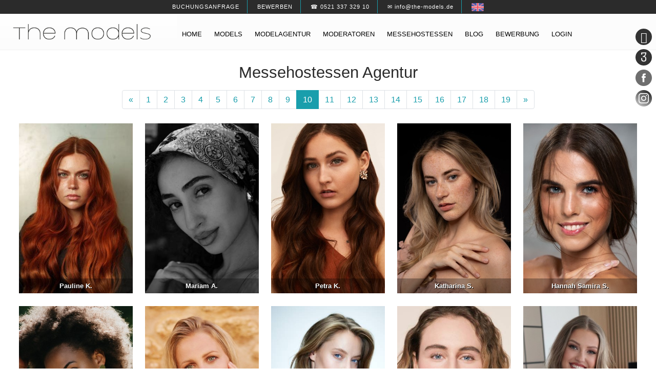

--- FILE ---
content_type: text/html; charset=UTF-8
request_url: https://the-models.de/de/messe-hostessen-agentur/seite/10
body_size: 6211
content:
<!DOCTYPE html>
<html lang="de">
    <head>
        <meta charset="utf-8">
        <meta name="viewport" content="width=device-width, initial-scale=1.0">
        <meta name="robots" content="index, follow">
        <meta name="language" content="de">
        <title>Hostessen Agentur für Messen &amp; Promotion | Messehostessen | Köln | Hamburg | Berlin | Hannover | Messe Jobs</title>
<meta name="description" content="Messehostessen &amp; Promotion Hostessen Agentur für Köln, Hannover, Berlin, Hamburg &amp; bundesweit! Qualifiziertes Personal buchen oder für Messe Jobs bewerben.">
<meta property="og:title" content="Hostessen Agentur für Messen &amp; Promotion | Messehostessen | Köln | Hamburg | Berlin | Hannover | Messe Jobs">
<meta property="og:description" content="Messehostessen &amp; Promotion Hostessen Agentur für Köln, Hannover, Berlin, Hamburg &amp; bundesweit! Qualifiziertes Personal buchen oder für Messe Jobs bewerben.">
<link rel="alternate" hreflang="en" href="https://www.the-models.de/en/fair-hostess-agency/page/10">
<link href="https://www.the-models.de/de/messe-hostessen-agentur/seite/10" rel="canonical">
<meta name="google-site-verification" content="mLQ-mLDTHtbaQunWEbpwoBqOhnYub_grUzpRO9Qt6YY">
<link rel="dns-prefetch" href="//cdn.the-models.de">        <meta property="og:image" content="https://cdn.the-models.de/storage/app/media/home/female-models.jpg">
        <link rel="icon" type="image/png" href="https://www.the-models.de/themes/theModels_20/assets/images/favicon.png">
        
                <link href="https://www.the-models.de/combine/21ad78196a180426539430afe6333d34-1619515134" rel="stylesheet" type="text/css">
                <link rel="preload" href="https://www.the-models.de/themes/theModels_20/assets/fonts/JosefinSans-Regular.ttf" as="font" type="font/ttf" crossorigin>
        <link rel="preload" href="https://www.the-models.de/themes/theModels_20/assets/fonts/JosefinSans-Bold.ttf" as="font" type="font/ttf" crossorigin>
        <link rel="preload" href="https://www.the-models.de/themes/theModels_20/assets/fonts/Oswald-Light.ttf" as="font" type="font/ttf" crossorigin>
        <link rel="preload" href="https://www.the-models.de/themes/theModels_20/assets/fonts/ionicons.ttf" as="font" type="font/ttf" crossorigin>
        <style>
            @font-face{font-family: "Josefin Sans"; font-weight: normal; font-display: fallback; src: url("https://www.the-models.de/themes/theModels_20/assets/fonts/JosefinSans-Regular.ttf");}
            @font-face{font-family: "Josefin Sans"; font-weight: bold; font-display: fallback; src: url("https://www.the-models.de/themes/theModels_20/assets/fonts/JosefinSans-Bold.ttf");}
            @font-face{font-family: "Oswald"; font-weight: normal; font-display: fallback; src: url("https://www.the-models.de/themes/theModels_20/assets/fonts/Oswald-Light.ttf");}
        </style>
            </head>
    <body class="" id="goToTop">
                <a class="sr-only" href="#goToContent">Inhalt</a> <a class="sr-only" href="#navigation-main">Navigation</a>
<header>
	<div class="head-1">
		<ul>			
			<li><a href="/de/kontakt" style="text-transform:uppercase;">Buchungsanfrage</a></li>
			<li><a href="/de/bewerbung" style="text-transform:uppercase;">Bewerben</a></li>
			<li><a href="tel:+4952133732910">☎ 0521 337 329 10</a></li>
			<li><a href="mailto:info@the-models.de">✉ info@the-models.de</a></li>
						            <li>
                <a href="#" data-request="onSwitchLocale" data-request-data="locale: 'en'">
                    <img alt="English" src="https://www.the-models.de/themes/theModels_20/assets/images/1481177559_United-Kingdom.png" width="24">
                </a>
            </li>
                        		</ul>
	</div>
	<div class="head-2-subpage">
		<div class="head-2-subpage-wrapper">
			<div class="head-2-subpage-left">
				<a href="/"><img class="head-2-subpage-logo" src="https://www.the-models.de/themes/theModels_20/assets/images/logo.png" alt="Modelagentur | the-models" width="400" height="45"></a>
			</div>
			<div class="head-2-subpage-right">
            	<nav class="navigation" style="font-size:100% !important; font-weight: normal !important; font-family: Arial, sans-serif !important;">
            		<div id="navigation-main" style="padding: 20px 0px 0px;">
            			<span class="sr-only">Navigation</span>
            			                    	    <ul>
            <li class="  home">
                    <a href="/" >
                Home
            </a>
        
            </li>
    <li class="  dropdown-1">
                    <a href="/de/models" >
                Models
            </a>
        
                    <ul>    <li class="  ">
                    <a href="/de/damen" >
                Damen
            </a>
        
                    <ul></ul>
            </li>
    <li class="  ">
                    <a href="/de/herren" >
                Herren
            </a>
        
            </li>
    <li class="  dropdown-2">
                    <a href="/de/best-ager-agentur" >
                Best Ager
            </a>
        
                    <ul>    <li class="  ">
                    <a href="/de/best-ager-agentur/damen" >
                Damen
            </a>
        
            </li>
    <li class="  ">
                    <a href="/de/best-ager-agentur/herren" >
                Herren
            </a>
        
            </li>
</ul>
            </li>
    <li class="  ">
                    <a href="/de/plus-size-agentur" >
                Plus Size
            </a>
        
            </li>
</ul>
            </li>
    <li class="  dropdown-1">
                    <a href="/de/modelagentur" >
                Modelagentur
            </a>
        
                    <ul>    <li class="  ">
                    <a href="/de/kontakt" >
                Kontakt
            </a>
        
            </li>
    <li class="  dropdown-2">
                    <a href="#" >
                Einsatzorte
            </a>
        
                    <ul>    <li class="  ">
                    <a href="/de/modelagentur/berlin" >
                Berlin
            </a>
        
            </li>
    <li class="  ">
                    <a href="/de/modelagentur/hamburg" >
                Hamburg
            </a>
        
            </li>
    <li class="  ">
                    <a href="/de/modelagentur/muenchen" >
                München
            </a>
        
            </li>
    <li class="  ">
                    <a href="/de/modelagentur/duesseldorf" >
                Düsseldorf
            </a>
        
            </li>
    <li class="  ">
                    <a href="/de/modelagentur/koeln" >
                Köln
            </a>
        
            </li>
    <li class="  ">
                    <a href="/de/modelagentur/hannover" >
                Hannover
            </a>
        
            </li>
    <li class="  ">
                    <a href="/de/modelagentur/stuttgart" >
                Stuttgart
            </a>
        
            </li>
    <li class="  ">
                    <a href="/de/modelagentur/frankfurt" >
                Frankfurt
            </a>
        
            </li>
</ul>
            </li>
</ul>
            </li>
    <li class="  ">
                    <a href="/de/moderatoren-buchen" >
                Moderatoren
            </a>
        
            </li>
    <li class="  dropdown-1">
                    <a href="/de/messe-hostessen-agentur" >
                Messehostessen
            </a>
        
                    <ul>    <li class="  ">
                    <a href="/de/grid-girls-agentur" >
                Grid Girls
            </a>
        
            </li>
    <li class="  dropdown-2">
                    <a href="#" >
                Einsatzorte
            </a>
        
                    <ul>    <li class="  ">
                    <a href="/de/messe-hostessen-agentur/berlin" >
                Berlin
            </a>
        
            </li>
    <li class="  ">
                    <a href="/de/messe-hostessen-agentur/hamburg" >
                Hamburg
            </a>
        
            </li>
    <li class="  ">
                    <a href="/de/messe-hostessen-agentur/duesseldorf" >
                Düsseldorf
            </a>
        
            </li>
    <li class="  ">
                    <a href="/de/messe-hostessen-agentur/koeln" >
                Köln
            </a>
        
            </li>
    <li class="  ">
                    <a href="/de/messe-hostessen-agentur/muenchen" >
                München
            </a>
        
            </li>
    <li class="  ">
                    <a href="/de/messe-hostessen-agentur/hannover" >
                Hannover
            </a>
        
            </li>
    <li class="  ">
                    <a href="/de/messe-hostessen-agentur/stuttgart" >
                Stuttgart
            </a>
        
            </li>
    <li class="  ">
                    <a href="/de/messe-hostessen-agentur/frankfurt" >
                Frankfurt
            </a>
        
            </li>
</ul>
            </li>
</ul>
            </li>
    <li class="  ">
                    <a href="https://www.the-models.de/de/blog" >
                Blog
            </a>
        
            </li>
    <li class="  ">
                    <a href="/de/bewerbung" >
                Bewerbung
            </a>
        
            </li>
    <li class="  ">
                    <a href="/de/mein-bereich/login" >
                Login
            </a>
        
            </li>
    </ul>
                    	            		</div>
            	</nav>
			</div>
			<div class="clearer"></div>
		</div>
	</div>
</header>        <nav class="sidebar">
    <span class="sr-only">Kontaktdaten:</span>
    <a class="sidebar-call-button" href="/de/kontakt" title="Kontakt"><i class="ion-ios-telephone"></i></a>
    <a class="sidebar-mail-button" href="mailto:info@the-models.de" title="Email"><i class="ion-ios-email"></i></a>
    <span class="sr-only">Social Media:</span>
    <a href="https://www.facebook.com/tmagentur" title="Facebook" target="_blank" rel="noopener"><img src="https://www.the-models.de/themes/theModels_20/assets/images/1481907240_facebook_circle.png" alt="Facebook"></a>
    <a href="https://www.instagram.com/tm_agentur/" title="Instagram" target="_blank" rel="noopener"><img src="https://www.the-models.de/themes/theModels_20/assets/images/1486005891_social-instagram-new-circle.png" alt="Instagram"></a>
</nav>        <main class="wrapper" id="goToContent">
            <div class="box-1-white ">
                <div class="box-1-white-inner animated fadeIn">
                    <h1 style="text-align: center;">Messehostessen Agentur</h1>                    <nav aria-label="Page navigation">
    <ul class="pagination justify-content-center flex-wrap">
                    	        		            <li class="page-item"><a href="/de/messe-hostessen-agentur/seite/9" class="page-link" aria-label="Previous"><span aria-hidden="true">«</span> <span class="sr-only">Previous</span></a></li>
	            	        	        	        		        	<li class="page-item ">
	                <a href="/de/messe-hostessen-agentur/" class="page-link">1</a>
	            </li>
	        		        	        		            <li class="page-item ">
	                <a href="/de/messe-hostessen-agentur/seite/2" class="page-link">2</a>
	            </li>
	            	        	        		            <li class="page-item ">
	                <a href="/de/messe-hostessen-agentur/seite/3" class="page-link">3</a>
	            </li>
	            	        	        		            <li class="page-item ">
	                <a href="/de/messe-hostessen-agentur/seite/4" class="page-link">4</a>
	            </li>
	            	        	        		            <li class="page-item ">
	                <a href="/de/messe-hostessen-agentur/seite/5" class="page-link">5</a>
	            </li>
	            	        	        		            <li class="page-item ">
	                <a href="/de/messe-hostessen-agentur/seite/6" class="page-link">6</a>
	            </li>
	            	        	        		            <li class="page-item ">
	                <a href="/de/messe-hostessen-agentur/seite/7" class="page-link">7</a>
	            </li>
	            	        	        		            <li class="page-item ">
	                <a href="/de/messe-hostessen-agentur/seite/8" class="page-link">8</a>
	            </li>
	            	        	        		            <li class="page-item ">
	                <a href="/de/messe-hostessen-agentur/seite/9" class="page-link">9</a>
	            </li>
	            	        	        		            <li class="page-item active">
	                <a href="/de/messe-hostessen-agentur/seite/10" class="page-link">10</a>
	            </li>
	            	        	        		            <li class="page-item ">
	                <a href="/de/messe-hostessen-agentur/seite/11" class="page-link">11</a>
	            </li>
	            	        	        		            <li class="page-item ">
	                <a href="/de/messe-hostessen-agentur/seite/12" class="page-link">12</a>
	            </li>
	            	        	        		            <li class="page-item ">
	                <a href="/de/messe-hostessen-agentur/seite/13" class="page-link">13</a>
	            </li>
	            	        	        		            <li class="page-item ">
	                <a href="/de/messe-hostessen-agentur/seite/14" class="page-link">14</a>
	            </li>
	            	        	        		            <li class="page-item ">
	                <a href="/de/messe-hostessen-agentur/seite/15" class="page-link">15</a>
	            </li>
	            	        	        		            <li class="page-item ">
	                <a href="/de/messe-hostessen-agentur/seite/16" class="page-link">16</a>
	            </li>
	            	        	        		            <li class="page-item ">
	                <a href="/de/messe-hostessen-agentur/seite/17" class="page-link">17</a>
	            </li>
	            	        	        		            <li class="page-item ">
	                <a href="/de/messe-hostessen-agentur/seite/18" class="page-link">18</a>
	            </li>
	            	        	        		            <li class="page-item ">
	                <a href="/de/messe-hostessen-agentur/seite/19" class="page-link">19</a>
	            </li>
	            	        	        	            <li class="page-item">
	                <a href="/de/messe-hostessen-agentur/seite/11" class="page-link" alia-label="Next">
	                    <span aria-hidden="true">»</span>
    	                <span class="sr-only">Next</span>
	                </a>
	            </li>
	                    </ul>
</nav>                    <div class="box-bild-20-prozent">
        <a href="/de/messe-hostessen-agentur/id41835-pauline" title="Model Pauline K.">
            										<img title="Model Pauline K." alt="Model Pauline K." src="https://cdn.the-models.de/storage/app/uploads/public/67a/ba6/3a7/thumb_928983_326_489_0_0_crop.jpg">
			<div class="box-bild-20-prozent-info">Pauline K.</div>
        </a>
    </div>
    <div class="box-bild-20-prozent">
        <a href="/de/messe-hostessen-agentur/id49159-mariam" title="Model Mariam A.">
            										<img title="Model Mariam A." alt="Model Mariam A." src="https://cdn.the-models.de/storage/app/uploads/public/67c/1bb/247/thumb_933101_326_489_0_0_crop.jpeg">
			<div class="box-bild-20-prozent-info">Mariam A.</div>
        </a>
    </div>
    <div class="box-bild-20-prozent">
        <a href="/de/messe-hostessen-agentur/id6981-petra" title="Model Petra K.">
            										<img title="Model Petra K." alt="Model Petra K." src="https://cdn.the-models.de/storage/app/uploads/public/623/0ec/582/thumb_609502_326_489_0_0_crop.jpg">
			<div class="box-bild-20-prozent-info">Petra K.</div>
        </a>
    </div>
    <div class="box-bild-20-prozent">
        <a href="/de/messe-hostessen-agentur/id36393-katharina" title="Model Katharina S.">
            										<img title="Model Katharina S." alt="Model Katharina S." src="https://cdn.the-models.de/storage/app/uploads/public/667/988/878/thumb_864320_326_489_0_0_crop.jpeg">
			<div class="box-bild-20-prozent-info">Katharina S.</div>
        </a>
    </div>
    <div class="box-bild-20-prozent">
        <a href="/de/messe-hostessen-agentur/id5841-hannah-samira" title="Model Hannah Samira S.">
            										<img title="Model Hannah Samira S." alt="Model Hannah Samira S." src="https://cdn.the-models.de/storage/app/uploads/public/5e5/636/423/thumb_376188_326_489_0_0_crop.jpg">
			<div class="box-bild-20-prozent-info">Hannah Samira S.</div>
        </a>
    </div>
    <div class="box-bild-20-prozent">
        <a href="/de/messe-hostessen-agentur/id37985-alicia" title="Model Alicia Z.">
            										<img title="Model Alicia Z." alt="Model Alicia Z." src="https://cdn.the-models.de/storage/app/uploads/public/637/ced/fdd/thumb_686153_326_489_0_0_crop.jpg">
			<div class="box-bild-20-prozent-info">Alicia Z.</div>
        </a>
    </div>
    <div class="box-bild-20-prozent">
        <a href="/de/messe-hostessen-agentur/id4904-marie-luise" title="Model Marie-Luise W.">
            										<img title="Model Marie-Luise W." alt="Model Marie-Luise W." src="https://cdn.the-models.de/storage/app/uploads/public/640/046/4d3/thumb_715155_326_489_0_0_crop.jpg">
			<div class="box-bild-20-prozent-info">Marie-Luise W.</div>
        </a>
    </div>
    <div class="box-bild-20-prozent">
        <a href="/de/messe-hostessen-agentur/id34543-mahina-gabrielle" title="Model Mahina-Gabrielle R.">
            										<img title="Model Mahina-Gabrielle R." alt="Model Mahina-Gabrielle R." src="https://cdn.the-models.de/storage/app/uploads/public/64c/237/6b5/thumb_761121_326_489_0_0_crop.jpg">
			<div class="box-bild-20-prozent-info">Mahina-Gabrielle R.</div>
        </a>
    </div>
    <div class="box-bild-20-prozent">
        <a href="/de/messe-hostessen-agentur/id47655-swantje" title="Model Swantje K.">
            										<img title="Model Swantje K." alt="Model Swantje K." src="https://cdn.the-models.de/storage/app/uploads/public/66b/3c0/d18/thumb_877289_326_489_0_0_crop.jpg">
			<div class="box-bild-20-prozent-info">Swantje K.</div>
        </a>
    </div>
    <div class="box-bild-20-prozent">
        <a href="/de/messe-hostessen-agentur/id17878-celine" title="Model Celine B.">
            										<img title="Model Celine B." alt="Model Celine B." src="https://cdn.the-models.de/storage/app/uploads/public/664/1e6/d1c/thumb_851776_326_489_0_0_crop.jpg">
			<div class="box-bild-20-prozent-info">Celine B.</div>
        </a>
    </div>
    <div class="box-bild-20-prozent">
        <a href="/de/messe-hostessen-agentur/id33502-jasmin" title="Model Jasmin M.">
            										<img title="Model Jasmin M." alt="Model Jasmin M." src="https://cdn.the-models.de/storage/app/uploads/public/68e/3b3/330/thumb_985036_326_489_0_0_crop.jpeg">
			<div class="box-bild-20-prozent-info">Jasmin M.</div>
        </a>
    </div>
    <div class="box-bild-20-prozent">
        <a href="/de/messe-hostessen-agentur/id42008-tabea" title="Model Tabea W.">
            										<img title="Model Tabea W." alt="Model Tabea W." src="https://cdn.the-models.de/storage/app/uploads/public/647/65c/c9c/thumb_743876_326_489_0_0_crop.jpg">
			<div class="box-bild-20-prozent-info">Tabea W.</div>
        </a>
    </div>
    <div class="box-bild-20-prozent">
        <a href="/de/messe-hostessen-agentur/id41968-diana" title="Model Diana W.">
            										<img title="Model Diana W." alt="Model Diana W." src="https://cdn.the-models.de/storage/app/uploads/public/647/5e0/096/thumb_743667_326_489_0_0_crop.jpg">
			<div class="box-bild-20-prozent-info">Diana W.</div>
        </a>
    </div>
    <div class="box-bild-20-prozent">
        <a href="/de/messe-hostessen-agentur/id41853-lou" title="Model Lou Lou R.">
            										<img title="Model Lou Lou R." alt="Model Lou Lou R." src="https://cdn.the-models.de/storage/app/uploads/public/646/db0/79a/thumb_741890_326_489_0_0_crop.jpg">
			<div class="box-bild-20-prozent-info">Lou Lou R.</div>
        </a>
    </div>
    <div class="box-bild-20-prozent">
        <a href="/de/messe-hostessen-agentur/id26839-nina" title="Model Nina K.">
            										<img title="Model Nina K." alt="Model Nina K." src="https://cdn.the-models.de/storage/app/uploads/public/606/779/b64/thumb_504162_326_489_0_0_crop.jpg">
			<div class="box-bild-20-prozent-info">Nina K.</div>
        </a>
    </div>
    <div class="box-bild-20-prozent">
        <a href="/de/messe-hostessen-agentur/id9811-marina" title="Model Marina A.">
            										<img title="Model Marina A." alt="Model Marina A." src="https://cdn.the-models.de/storage/app/uploads/public/600/80e/313/thumb_482569_326_489_0_0_crop.jpg">
			<div class="box-bild-20-prozent-info">Marina A.</div>
        </a>
    </div>
    <div class="box-bild-20-prozent">
        <a href="/de/messe-hostessen-agentur/id52895-yasmina" title="Model Yasmina B.">
            										<img title="Model Yasmina B." alt="Model Yasmina B." src="https://cdn.the-models.de/storage/app/uploads/public/671/8be/335/thumb_901085_326_489_0_0_crop.jpg">
			<div class="box-bild-20-prozent-info">Yasmina B.</div>
        </a>
    </div>
    <div class="box-bild-20-prozent">
        <a href="/de/messe-hostessen-agentur/id21439-katrin" title="Model Katrin B.">
            										<img title="Model Katrin B." alt="Model Katrin B." src="https://cdn.the-models.de/storage/app/uploads/public/67d/abd/123/thumb_938234_326_489_0_0_crop.jpg">
			<div class="box-bild-20-prozent-info">Katrin B.</div>
        </a>
    </div>
    <div class="box-bild-20-prozent">
        <a href="/de/messe-hostessen-agentur/id4251-temmy" title="Model Temmy B.">
            										<img title="Model Temmy B." alt="Model Temmy B." src="https://cdn.the-models.de/storage/app/uploads/public/63e/b4d/94b/thumb_709283_326_489_0_0_crop.jpg">
			<div class="box-bild-20-prozent-info">Temmy B.</div>
        </a>
    </div>
    <div class="box-bild-20-prozent">
        <a href="/de/messe-hostessen-agentur/id20264-laura" title="Model Laura W.">
            										<img title="Model Laura W." alt="Model Laura W." src="https://cdn.the-models.de/storage/app/uploads/public/5fa/134/310/thumb_456793_326_489_0_0_crop.jpeg">
			<div class="box-bild-20-prozent-info">Laura W.</div>
        </a>
    </div>
<div class="clearer"></div>
<nav aria-label="Page navigation">
    <ul class="pagination justify-content-center flex-wrap">
                    	        		            <li class="page-item"><a href="/de/messe-hostessen-agentur/seite/9" class="page-link" aria-label="Previous"><span aria-hidden="true">«</span> <span class="sr-only">Previous</span></a></li>
	            	        	        	        		        	<li class="page-item ">
	                <a href="/de/messe-hostessen-agentur/" class="page-link">1</a>
	            </li>
	        		        	        		            <li class="page-item ">
	                <a href="/de/messe-hostessen-agentur/seite/2" class="page-link">2</a>
	            </li>
	            	        	        		            <li class="page-item ">
	                <a href="/de/messe-hostessen-agentur/seite/3" class="page-link">3</a>
	            </li>
	            	        	        		            <li class="page-item ">
	                <a href="/de/messe-hostessen-agentur/seite/4" class="page-link">4</a>
	            </li>
	            	        	        		            <li class="page-item ">
	                <a href="/de/messe-hostessen-agentur/seite/5" class="page-link">5</a>
	            </li>
	            	        	        		            <li class="page-item ">
	                <a href="/de/messe-hostessen-agentur/seite/6" class="page-link">6</a>
	            </li>
	            	        	        		            <li class="page-item ">
	                <a href="/de/messe-hostessen-agentur/seite/7" class="page-link">7</a>
	            </li>
	            	        	        		            <li class="page-item ">
	                <a href="/de/messe-hostessen-agentur/seite/8" class="page-link">8</a>
	            </li>
	            	        	        		            <li class="page-item ">
	                <a href="/de/messe-hostessen-agentur/seite/9" class="page-link">9</a>
	            </li>
	            	        	        		            <li class="page-item active">
	                <a href="/de/messe-hostessen-agentur/seite/10" class="page-link">10</a>
	            </li>
	            	        	        		            <li class="page-item ">
	                <a href="/de/messe-hostessen-agentur/seite/11" class="page-link">11</a>
	            </li>
	            	        	        		            <li class="page-item ">
	                <a href="/de/messe-hostessen-agentur/seite/12" class="page-link">12</a>
	            </li>
	            	        	        		            <li class="page-item ">
	                <a href="/de/messe-hostessen-agentur/seite/13" class="page-link">13</a>
	            </li>
	            	        	        		            <li class="page-item ">
	                <a href="/de/messe-hostessen-agentur/seite/14" class="page-link">14</a>
	            </li>
	            	        	        		            <li class="page-item ">
	                <a href="/de/messe-hostessen-agentur/seite/15" class="page-link">15</a>
	            </li>
	            	        	        		            <li class="page-item ">
	                <a href="/de/messe-hostessen-agentur/seite/16" class="page-link">16</a>
	            </li>
	            	        	        		            <li class="page-item ">
	                <a href="/de/messe-hostessen-agentur/seite/17" class="page-link">17</a>
	            </li>
	            	        	        		            <li class="page-item ">
	                <a href="/de/messe-hostessen-agentur/seite/18" class="page-link">18</a>
	            </li>
	            	        	        		            <li class="page-item ">
	                <a href="/de/messe-hostessen-agentur/seite/19" class="page-link">19</a>
	            </li>
	            	        	        	            <li class="page-item">
	                <a href="/de/messe-hostessen-agentur/seite/11" class="page-link" alia-label="Next">
	                    <span aria-hidden="true">»</span>
    	                <span class="sr-only">Next</span>
	                </a>
	            </li>
	                    </ul>
</nav>                                    </div>
            </div>
        </main>
        <footer class="footer">
            <div class="footer-wrapper">
	<div class="box-typ-4">
	    	        <ul>
            <li class="  ">
                    <a href="/de/modelagentur" >
                Modelagentur
            </a>
        
            </li>
    <li class="  ">
                    <a href="/de/modelagentur/berlin" >
                Berlin
            </a>
        
            </li>
    <li class="  ">
                    <a href="/de/modelagentur/hamburg" >
                Hamburg
            </a>
        
            </li>
    <li class="  ">
                    <a href="/de/modelagentur/duesseldorf" >
                Düsseldorf
            </a>
        
            </li>
    <li class="  ">
                    <a href="/de/modelagentur/koeln" >
                Köln
            </a>
        
            </li>
    <li class="  ">
                    <a href="/de/modelagentur/muenchen" >
                München
            </a>
        
            </li>
    <li class="  ">
                    <a href="/de/modelagentur/hannover" >
                Hannover
            </a>
        
            </li>
    <li class="  ">
                    <a href="/de/modelagentur/stuttgart" >
                Stuttgart
            </a>
        
            </li>
    <li class="  ">
                    <a href="/de/modelagentur/frankfurt" >
                Frankfurt
            </a>
        
            </li>
    </ul>
	        </div>
    <div class="box-typ-4">
        	        <ul>
            <li class="  ">
                    <a href="/de/models" >
                Models
            </a>
        
            </li>
    <li class="  ">
                    <a href="/de/damen" >
                Damen
            </a>
        
            </li>
    <li class="  ">
                    <a href="/de/herren" >
                Herren
            </a>
        
            </li>
    <li class="  ">
                    <a href="/de/best-ager-agentur" >
                Best Ager
            </a>
        
            </li>
    <li class="  ">
                    <a href="/de/plus-size-agentur" >
                Plus Size
            </a>
        
            </li>
    <li class="  ">
                    <a href="/de/tattoo-model-agentur" >
                Tattoo
            </a>
        
            </li>
    <li class="  ">
                    <a href="/de/fitness-model-agentur" >
                Fitness
            </a>
        
            </li>
    <li class="  ">
                    <a href="/de/modenschau-agentur" >
                Modenschau
            </a>
        
            </li>
    <li class="  ">
                    <a href="/de/influencer-marketing-agentur" >
                Influencer
            </a>
        
            </li>
    </ul>
	        </div>
    <div class="box-typ-4 mobile-break">
        	        <ul>
            <li class="  ">
                    <a href="/de/messe-hostessen-agentur" >
                Messehostessen
            </a>
        
            </li>
    <li class="  ">
                    <a href="/de/grid-girls-agentur" >
                Grid Girls
            </a>
        
            </li>
    <li class="  ">
                    <a href="/de/promotion-agentur" >
                Promotion
            </a>
        
            </li>
    <li class="  ">
                    <a href="https://www.the-models.de/de/moderatoren-buchen" >
                Moderatoren
            </a>
        
                    <ul>    <li class="  ">
                    <a href="https://www.the-models.de/de/studentenjobs" >
                Studentenjobs
            </a>
        
            </li>
</ul>
            </li>
    <li class="  strong">
                    <a href="https://www.the-models.de/de/kooperationspartner" >
                Kooperationspartner
            </a>
        
            </li>
    </ul>
	        </div>
    <div class="box-typ-4">
        <ul>
            <li>Kontaktdaten</li>
            <li><a href="/de/kontakt">Wir freuen uns auf Deine Nachricht!</a></li>
            <li>Email: <a href="mailto:info@the-models.de" style="text-transform:lowercase;">info@the-models.de</a></li>
            <li><img src="https://cdn.the-models.de/storage/app/media/footer/ThinkGreen6_300px.png" alt="Think Green" style="max-width:150px; margin-top:10px"></li>
        </ul>
    </div>
    <div class="clearer">&nbsp;</div>
    <div class="footer-end">
        <p><a href="/"><img alt="the models" class="footer-logo" src="https://www.the-models.de/themes/theModels_20/assets/images/logo.png" style="width: 300px; margin:0 auto;"></a></p>
        <p>MODELAGENTUR THE-MODELS</p>
        <br>
        	        <ul>
            <li class="  ">
                    <a href="/de/impressum" >
                Impressum
            </a>
        
            </li>
    <li class="  ">
                    <a href="/de/agb" >
                AGB
            </a>
        
            </li>
    <li class="  ">
                    <a href="/de/datenschutzerklaerung" >
                Datenschutz
            </a>
        
            </li>
    <li class="  ">
                    <a href="/de/nutzungsbedingungen" >
                Nutzungsbedingungen
            </a>
        
            </li>
    <li class="  ">
                    <a href="/de/faq" >
                FAQ
            </a>
        
            </li>
    <li class="  ">
                    <a href="/de/glossar" >
                Glossar
            </a>
        
            </li>
    <li class="  ">
                    <a href="/de/karriere" >
                Karriere
            </a>
        
            </li>
    </ul>
	    	    
    </div>
</div>        </footer>
        <footer class="sticky-footer">
            <a href="/de/kontakt"><div class="sticky-footer-left-button"><span class="ion-email"></span> Buchungsanfrage</div></a>
<a href="tel:+4952133732910"><div class="sticky-footer-right-button"><span class="ion-ios-telephone"></span> Anrufen</div></a>        </footer>
        <div id="scroll-top-button" class="scroll show animated fadeIn"><a href="#goToTop"><span class="ion-chevron-up"></span></a></div>
        <input type="checkbox" id="navigation-mobile-toggle">
        <label for="navigation-mobile-toggle" class="navigation-mobile-toggle">
            <div class="hamburger-box-2">
                <div class="hamburger-line-2"></div>
                <div class="hamburger-line-2"></div>
                <div class="hamburger-line-2"></div>
            </div>
        </label>
        <nav class="navigation-mobile">
<input type="checkbox" id="navigation-mobile-toggle">
<label for="navigation-mobile-toggle" class="navigation-mobile-toggle-2"><span class="ion-close-round"></span></label>
<div class="nav-header">Menu</div>
<br>
    <ul>
	<li><a href="https://www.the-models.de/">Home</a></li>
	

	<li class="mobile-dropdown-1">
		<a href="https://www.the-models.de/de/models" style="float: left; text-align: right;">Models</a>
		<div class="hamburger-box">
			<div class="hamburger-line"></div>
			<div class="hamburger-line"></div>
			<div class="hamburger-line"></div>
		</div>
		<div class="clearer"></div>
		<ul>
			<li><a href="https://www.the-models.de/de/damen">Damen</a></li>
			<li><a href="https://www.the-models.de/de/herren">Herren</a></li>
			<li class="mobile-dropdown-2">
				<a href="https://www.the-models.de/de/best-ager-agentur">Best Ager</a>
				<div class="hamburger-box">
					<div class="hamburger-line"></div>
					<div class="hamburger-line"></div>
					<div class="hamburger-line"></div>
				</div>
				<div class="clearer"></div>
				<ul>
					<li><a href="https://www.the-models.de/de/best-ager-agentur/damen">Damen</a></li>
					<li><a href="https://www.the-models.de/de/best-ager-agentur/herren">Herren</a></li>
				</ul>
			</li>
			<li><a href="https://www.the-models.de/de/plus-size-agentur">Plus Size</a></li>
		</ul>
	</li>
	

	<li class="mobile-dropdown-1">
		<a href="https://www.the-models.de/de/modelagentur" style="float: left; text-align: right;">Modelagentur</a>
		<div class="hamburger-box">
			<div class="hamburger-line"></div>
			<div class="hamburger-line"></div>
			<div class="hamburger-line"></div>
		</div>
		<div class="clearer"></div>
		<ul>
		
			<li class="mobile-dropdown-2">
				<span>Einsatzorte</span>
				<div class="hamburger-box">
					<div class="hamburger-line"></div>
					<div class="hamburger-line"></div>
					<div class="hamburger-line"></div>
				</div>
				<div class="clearer"></div>
				<ul>
					<li><a href="https://www.the-models.de/de/modelagentur/berlin">Berlin</a></li>
					<li><a href="https://www.the-models.de/de/modelagentur/hamburg">Hamburg</a></li>
					<li><a href="https://www.the-models.de/de/modelagentur/muenchen">München</a></li>
					<li><a href="https://www.the-models.de/de/modelagentur/duesseldorf">Düsseldorf</a></li>
					<li><a href="https://www.the-models.de/de/modelagentur/koeln">Köln</a></li>
					<li><a href="https://www.the-models.de/de/modelagentur/hannover">Hannover</a></li>
					<li><a href="https://www.the-models.de/de/modelagentur/stuttgart">Stuttgart</a></li>
					<li><a href="https://www.the-models.de/de/modelagentur/frankfurt">Frankfurt</a></li>
				</ul>
			</li>
		</ul>
	</li>

<li><a href="https://www.the-models.de/de/moderatoren-buchen">Moderatoren</a></li>
<li class="mobile-dropdown-1">
		<a href="https://www.the-models.de/de/messe-hostessen-agentur" style="float: left; text-align: right;">Messehostessen</a>
		<div class="hamburger-box">
			<div class="hamburger-line"></div>
			<div class="hamburger-line"></div>
			<div class="hamburger-line"></div>
		</div>
		<div class="clearer"></div>
		<ul>
			<li><a href="https://www.the-models.de/de/grid-girls-agentur">Grid Girls</a></li>
			<li class="mobile-dropdown-2">
				<span>Einsatzorte</span>
				<div class="hamburger-box">
					<div class="hamburger-line"></div>
					<div class="hamburger-line"></div>
					<div class="hamburger-line"></div>
				</div>
				<div class="clearer"></div>
				<ul>
					<li><a href="https://www.the-models.de/de/messe-hostessen-agentur/berlin">Berlin</a></li>
					<li><a href="https://www.the-models.de/de/messe-hostessen-agentur/hamburg">Hamburg</a></li>
					<li><a href="https://www.the-models.de/de/messe-hostessen-agentur/duesseldorf">Düsseldorf</a></li>
					<li><a href="https://www.the-models.de/de/messe-hostessen-agentur/koeln">Köln</a></li>
					<li><a href="https://www.the-models.de/de/messe-hostessen-agentur/muenchen">München</a></li>
					<li><a href="https://www.the-models.de/de/messe-hostessen-agentur/hannover">Hannover</a></li>
					<li><a href="https://www.the-models.de/de/messe-hostessen-agentur/stuttgart">Stuttgart</a></li>
					<li><a href="https://www.the-models.de/de/messe-hostessen-agentur/frankfurt">Frankfurt</a></li>
				</ul>
			</li>
		</ul>
	</li>

	<li><a href="https://www.the-models.de/de/blog">Blog</a></li>
	<li><a href="https://www.the-models.de/de/bewerbung">Bewerbung</a></li>


	



	<li><a href="https://www.the-models.de/de/mein-bereich/login">Login</a></li>
</ul>
<br>
<b style="display: inline; margin: 10px;">Sprachen</b><br>
<a href="#" data-request="onSwitchLocale" data-request-data="locale: 'de'" style="display: inline; margin: 10px; padding: 0">
    <img alt="Deutsch" src="https://www.the-models.de/themes/theModels_20/assets/images/1481177539_Germany.png" width="24">
</a>
<a href="##" data-request="onSwitchLocale" data-request-data="locale: 'en'" style="display: inline; margin: 0; padding: 0">
    <img alt="English" src="https://www.the-models.de/themes/theModels_20/assets/images/1481177559_United-Kingdom.png" width="24">
</a>
<br><br>
</nav>
        <script src="https://www.the-models.de/themes/theModels_20/assets/js/jquery-3.1.1.min.js"></script>
        <script src="https://www.the-models.de/themes/theModels_20/assets/js/bootstrap-4.1.3.min.js"></script>
        <script src="https://www.the-models.de/themes/theModels_20/assets/js/navigation-1.js"></script>
        <script src="https://www.the-models.de/themes/theModels_20/assets/js/navigation-mobile.js"></script>
        <script src="https://www.the-models.de/themes/theModels_20/assets/js/lightbox.min.js"></script>
        <script>
            lightbox.option({
            	'resizeDuration': 200,
            	'fitImagesInViewport': true,
            	'alwaysShowNavOnTouchDevices': true,
            	'wrapAround': true,
            	'showImageNumberLabel': false
            });
        </script>
        <script src="https://www.the-models.de/themes/theModels_20/assets/js/jquery.viewportchecker.min.js?v1.8.8"></script>
        <script>
        jQuery(document).ready(function() {
        	jQuery('.post').addClass("myHidden").viewportChecker({
        		classToAdd: 'myVisible animated fadeIn',
        		classToRemove: 'myHidden',
        		offset: 30
        	});
        });
        </script>
        <!-- Scroll Top -->
        <script>
        if ($('#scroll-top-button').length) {
            var scrollTrigger = 100, // px
                backToTop = function () {
                    var scrollTop = $(window).scrollTop();
                    if (scrollTop > scrollTrigger) {
                        $('#scroll-top-button').addClass('show animated fadeIn');
                    } else {
                        $('#scroll-top-button').removeClass('show animated fadeIn');
                    }
                };
            backToTop();
            $(window).on('scroll', function () {
                backToTop();
            });
            $('#scroll-top-button').on('click', function (e) {
                e.preventDefault();
                $('html,body').animate({
                    scrollTop: 0
                }, 700);
            });
        }
        </script>
        <!-- Sticky Desktop Navigation Subpages -->
        <script type="text/javascript">
        $(document).ready(function() {
        var stickyNavTop = $('.wrapper').offset().top;
        var stickyNav = function(){
        var scrollTop = $(window).scrollTop();
        	if ($(window).width() > 1023) {
        		if (scrollTop > stickyNavTop) { 
        			$('.head-2-subpage').addClass('head-2-subpage-sticky animated fadeInDown');
        			$('.head-2-subpage-logo').addClass('head-2-subpage-logo-sticky');
        			$('.head-2-subpage-left').addClass('head-2-subpage-left-sticky');
        			$('.wrapper').addClass('head-2-subpage-sticky-abstand');
        			document.getElementById("navigation-main").style.padding = "5px 0px 0px 0px";
        			
        		}
        		else {
        			$('.head-2-subpage').removeClass('head-2-subpage-sticky animated fadeInDown');
        			$('.head-2-subpage-logo').removeClass('head-2-subpage-logo-sticky');
        			$('.head-2-subpage-left').removeClass('head-2-subpage-left-sticky');
        			$('.wrapper').removeClass('head-2-subpage-sticky-abstand');
        			document.getElementById("navigation-main").style.padding = "20px 0px 0px 0px";
        		}
        	}
        	else
        	{
        
        	}
        };
         
        stickyNav();
         
        $(window).scroll(function() {
          stickyNav();
        });
        });
        </script>
        <!-- Sticky Mobile Navigation -->
        <script type="text/javascript">
        $(document).ready(function() {
        var stickyNavTop = $('.navigation-mobile-toggle').offset().top;
        var stickyNav2 = function(){
        var scrollTop = $(window).scrollTop();
        if (scrollTop > stickyNavTop) { 
        	$('.navigation-mobile-toggle').addClass('navigation-mobile-toggle-sticky');
        } else {
        	$('.navigation-mobile-toggle').removeClass('navigation-mobile-toggle-sticky'); 
        }
        };
         
        stickyNav2();
         
        $(window).scroll(function() {
          stickyNav2();
        });
        });
        </script>
        <!-- Scroll Smooth -->
        <script type="text/javascript">
        $(function() {
          $('.scroll a[href*="#"]:not([href="#"])').click(function() {
            if (location.pathname.replace(/^\//,'') == this.pathname.replace(/^\//,'') && location.hostname == this.hostname) {
              var target = $(this.hash);
              target = target.length ? target : $('[name=' + this.hash.slice(1) +']');
              if (target.length) {
                $('html, body').animate({
                  scrollTop: target.offset().top
                }, 500);
                return false;
              }
            }
          });
        });
        </script>                        <script src="/modules/system/assets/js/framework.js"></script>
<script src="/modules/system/assets/js/framework.extras.js"></script>
<link rel="stylesheet" property="stylesheet" href="/modules/system/assets/css/framework.extras.css">
        
    </body>
</html>